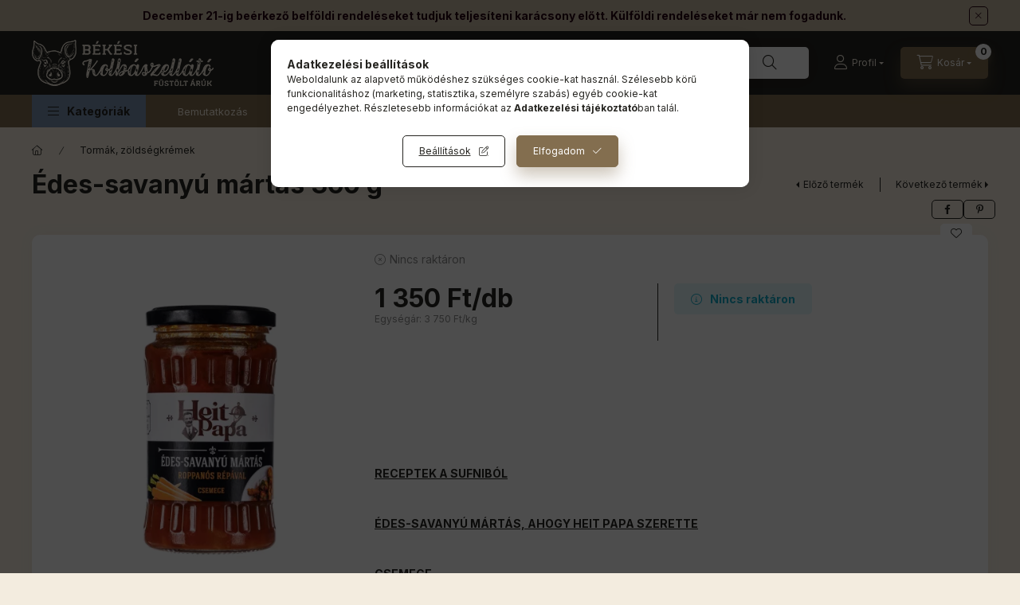

--- FILE ---
content_type: application/javascript
request_url: https://www.kolbaszellatoshop.hu/!common_packages/jquery/plugins/flickity/v3/flickity.pkgd.min.js?mod_time=1759904162
body_size: 11865
content:
/*!
 * Flickity PACKAGED v3.0.0
 * Touch, responsive, flickable carousels
 *
 * Licensed GPLv3 for open source use
 * or Flickity Commercial License for commercial use
 *
 * https://flickity.metafizzy.co
 * Copyright 2015-2022 Metafizzy
 */
!function(t,e){"object"==typeof module&&module.exports?module.exports=e(t,require("jquery")):t.jQueryBridget=e(t,t.jQuery)}(window,(function(t,e){let i=t.console,s=void 0===i?function(){}:function(t){i.error(t)};return function(i,n,o){(o=o||e||t.jQuery)&&(n.prototype.option||(n.prototype.option=function(t){t&&(this.options=Object.assign(this.options||{},t))}),o.fn[i]=function(t,...e){return"string"==typeof t?function(t,e,n){let l,r=`$().${i}("${e}")`;return t.each((function(t,h){let a=o.data(h,i);if(!a)return void s(`${i} not initialized. Cannot call method ${r}`);let c=a[e];if(!c||"_"==e.charAt(0))return void s(`${r} is not a valid method`);let d=c.apply(a,n);l=void 0===l?d:l})),void 0!==l?l:t}(this,t,e):(l=t,this.each((function(t,e){let s=o.data(e,i);s?(s.option(l),s._init()):(s=new n(e,l),o.data(e,i,s))})),this);var l})}})),function(t,e){"object"==typeof module&&module.exports?module.exports=e():t.EvEmitter=e()}("undefined"!=typeof window?window:this,(function(){function t(){}let e=t.prototype;return e.on=function(t,e){if(!t||!e)return this;let i=this._events=this._events||{},s=i[t]=i[t]||[];return s.includes(e)||s.push(e),this},e.once=function(t,e){if(!t||!e)return this;this.on(t,e);let i=this._onceEvents=this._onceEvents||{};return(i[t]=i[t]||{})[e]=!0,this},e.off=function(t,e){let i=this._events&&this._events[t];if(!i||!i.length)return this;let s=i.indexOf(e);return-1!=s&&i.splice(s,1),this},e.emitEvent=function(t,e){let i=this._events&&this._events[t];if(!i||!i.length)return this;i=i.slice(0),e=e||[];let s=this._onceEvents&&this._onceEvents[t];for(let n of i){s&&s[n]&&(this.off(t,n),delete s[n]),n.apply(this,e)}return this},e.allOff=function(){return delete this._events,delete this._onceEvents,this},t})),
/*!
 * Infinite Scroll v2.0.4
 * measure size of elements
 * MIT license
 */
function(t,e){"object"==typeof module&&module.exports?module.exports=e():t.getSize=e()}(window,(function(){function t(t){let e=parseFloat(t);return-1==t.indexOf("%")&&!isNaN(e)&&e}let e=["paddingLeft","paddingRight","paddingTop","paddingBottom","marginLeft","marginRight","marginTop","marginBottom","borderLeftWidth","borderRightWidth","borderTopWidth","borderBottomWidth"];e.length;return function(i){if("string"==typeof i&&(i=document.querySelector(i)),!(i&&"object"==typeof i&&i.nodeType))return;let s=getComputedStyle(i);if("none"==s.display)return function(){let t={width:0,height:0,innerWidth:0,innerHeight:0,outerWidth:0,outerHeight:0};return e.forEach((e=>{t[e]=0})),t}();let n={};n.width=i.offsetWidth,n.height=i.offsetHeight;let o=n.isBorderBox="border-box"==s.boxSizing;e.forEach((t=>{let e=s[t],i=parseFloat(e);n[t]=isNaN(i)?0:i}));let l=n.paddingLeft+n.paddingRight,r=n.paddingTop+n.paddingBottom,h=n.marginLeft+n.marginRight,a=n.marginTop+n.marginBottom,c=n.borderLeftWidth+n.borderRightWidth,d=n.borderTopWidth+n.borderBottomWidth,u=t(s.width);!1!==u&&(n.width=u+(o?0:l+c));let p=t(s.height);return!1!==p&&(n.height=p+(o?0:r+d)),n.innerWidth=n.width-(l+c),n.innerHeight=n.height-(r+d),n.outerWidth=n.width+h,n.outerHeight=n.height+a,n}})),function(t,e){"object"==typeof module&&module.exports?module.exports=e(t):t.fizzyUIUtils=e(t)}(this,(function(t){let e={extend:function(t,e){return Object.assign(t,e)},modulo:function(t,e){return(t%e+e)%e},makeArray:function(t){if(Array.isArray(t))return t;if(null==t)return[];return"object"==typeof t&&"number"==typeof t.length?[...t]:[t]},removeFrom:function(t,e){let i=t.indexOf(e);-1!=i&&t.splice(i,1)},getParent:function(t,e){for(;t.parentNode&&t!=document.body;)if((t=t.parentNode).matches(e))return t},getQueryElement:function(t){return"string"==typeof t?document.querySelector(t):t},handleEvent:function(t){let e="on"+t.type;this[e]&&this[e](t)},filterFindElements:function(t,i){return(t=e.makeArray(t)).filter((t=>t instanceof HTMLElement)).reduce(((t,e)=>{if(!i)return t.push(e),t;e.matches(i)&&t.push(e);let s=e.querySelectorAll(i);return t=t.concat(...s)}),[])},debounceMethod:function(t,e,i){i=i||100;let s=t.prototype[e],n=e+"Timeout";t.prototype[e]=function(){clearTimeout(this[n]);let t=arguments;this[n]=setTimeout((()=>{s.apply(this,t),delete this[n]}),i)}},docReady:function(t){let e=document.readyState;"complete"==e||"interactive"==e?setTimeout(t):document.addEventListener("DOMContentLoaded",t)},toDashed:function(t){return t.replace(/(.)([A-Z])/g,(function(t,e,i){return e+"-"+i})).toLowerCase()}},i=t.console;return e.htmlInit=function(s,n){e.docReady((function(){let o="data-"+e.toDashed(n),l=document.querySelectorAll(`[${o}]`),r=t.jQuery;[...l].forEach((t=>{let e,l=t.getAttribute(o);try{e=l&&JSON.parse(l)}catch(e){return void(i&&i.error(`Error parsing ${o} on ${t.className}: ${e}`))}let h=new s(t,e);r&&r.data(t,n,h)}))}))},e})),
/*!
 * Unidragger v3.0.0
 * Draggable base class
 * MIT license
 */
function(t,e){"object"==typeof module&&module.exports?module.exports=e(t,require("ev-emitter")):t.Unidragger=e(t,t.EvEmitter)}("undefined"!=typeof window?window:this,(function(t,e){function i(){}let s,n,o=i.prototype=Object.create(e.prototype);o.handleEvent=function(t){let e="on"+t.type;this[e]&&this[e](t)},"ontouchstart"in t?(s="touchstart",n=["touchmove","touchend","touchcancel"]):t.PointerEvent?(s="pointerdown",n=["pointermove","pointerup","pointercancel"]):(s="mousedown",n=["mousemove","mouseup"]),o.touchActionValue="none",o.bindHandles=function(){this._bindHandles("addEventListener",this.touchActionValue)},o.unbindHandles=function(){this._bindHandles("removeEventListener","")},o._bindHandles=function(e,i){this.handles.forEach((n=>{n[e](s,this),n[e]("click",this),t.PointerEvent&&(n.style.touchAction=i)}))},o.bindActivePointerEvents=function(){n.forEach((e=>{t.addEventListener(e,this)}))},o.unbindActivePointerEvents=function(){n.forEach((e=>{t.removeEventListener(e,this)}))},o.withPointer=function(t,e){e.pointerId==this.pointerIdentifier&&this[t](e,e)},o.withTouch=function(t,e){let i;for(let t of e.changedTouches)t.identifier==this.pointerIdentifier&&(i=t);i&&this[t](e,i)},o.onmousedown=function(t){this.pointerDown(t,t)},o.ontouchstart=function(t){this.pointerDown(t,t.changedTouches[0])},o.onpointerdown=function(t){this.pointerDown(t,t)};const l=["TEXTAREA","INPUT","SELECT","OPTION"],r=["radio","checkbox","button","submit","image","file"];return o.pointerDown=function(t,e){let i=l.includes(t.target.nodeName),s=r.includes(t.target.type),n=!i||s;!this.isPointerDown&&!t.button&&n&&(this.isPointerDown=!0,this.pointerIdentifier=void 0!==e.pointerId?e.pointerId:e.identifier,this.pointerDownPointer={pageX:e.pageX,pageY:e.pageY},this.bindActivePointerEvents(),this.emitEvent("pointerDown",[t,e]))},o.onmousemove=function(t){this.pointerMove(t,t)},o.onpointermove=function(t){this.withPointer("pointerMove",t)},o.ontouchmove=function(t){this.withTouch("pointerMove",t)},o.pointerMove=function(t,e){let i={x:e.pageX-this.pointerDownPointer.pageX,y:e.pageY-this.pointerDownPointer.pageY};this.emitEvent("pointerMove",[t,e,i]),!this.isDragging&&this.hasDragStarted(i)&&this.dragStart(t,e),this.isDragging&&this.dragMove(t,e,i)},o.hasDragStarted=function(t){return Math.abs(t.x)>3||Math.abs(t.y)>3},o.dragStart=function(t,e){this.isDragging=!0,this.isPreventingClicks=!0,this.emitEvent("dragStart",[t,e])},o.dragMove=function(t,e,i){this.emitEvent("dragMove",[t,e,i])},o.onmouseup=function(t){this.pointerUp(t,t)},o.onpointerup=function(t){this.withPointer("pointerUp",t)},o.ontouchend=function(t){this.withTouch("pointerUp",t)},o.pointerUp=function(t,e){this.pointerDone(),this.emitEvent("pointerUp",[t,e]),this.isDragging?this.dragEnd(t,e):this.staticClick(t,e)},o.dragEnd=function(t,e){this.isDragging=!1,setTimeout((()=>delete this.isPreventingClicks)),this.emitEvent("dragEnd",[t,e])},o.pointerDone=function(){this.isPointerDown=!1,delete this.pointerIdentifier,this.unbindActivePointerEvents(),this.emitEvent("pointerDone")},o.onpointercancel=function(t){this.withPointer("pointerCancel",t)},o.ontouchcancel=function(t){this.withTouch("pointerCancel",t)},o.pointerCancel=function(t,e){this.pointerDone(),this.emitEvent("pointerCancel",[t,e])},o.onclick=function(t){this.isPreventingClicks&&t.preventDefault()},o.staticClick=function(t,e){let i="mouseup"==t.type;i&&this.isIgnoringMouseUp||(this.emitEvent("staticClick",[t,e]),i&&(this.isIgnoringMouseUp=!0,setTimeout((()=>{delete this.isIgnoringMouseUp}),400)))},i})),
/*!
 * imagesLoaded v5.0.0
 * JavaScript is all like "You images are done yet or what?"
 * MIT License
 */
function(t,e){"object"==typeof module&&module.exports?module.exports=e(t,require("ev-emitter")):t.imagesLoaded=e(t,t.EvEmitter)}("undefined"!=typeof window?window:this,(function(t,e){let i=t.jQuery,s=t.console;function n(t,e,o){if(!(this instanceof n))return new n(t,e,o);let l=t;var r;("string"==typeof t&&(l=document.querySelectorAll(t)),l)?(this.elements=(r=l,Array.isArray(r)?r:"object"==typeof r&&"number"==typeof r.length?[...r]:[r]),this.options={},"function"==typeof e?o=e:Object.assign(this.options,e),o&&this.on("always",o),this.getImages(),i&&(this.jqDeferred=new i.Deferred),setTimeout(this.check.bind(this))):s.error(`Bad element for imagesLoaded ${l||t}`)}n.prototype=Object.create(e.prototype),n.prototype.getImages=function(){this.images=[],this.elements.forEach(this.addElementImages,this)};const o=[1,9,11];n.prototype.addElementImages=function(t){"IMG"===t.nodeName&&this.addImage(t),!0===this.options.background&&this.addElementBackgroundImages(t);let{nodeType:e}=t;if(!e||!o.includes(e))return;let i=t.querySelectorAll("img");for(let t of i)this.addImage(t);if("string"==typeof this.options.background){let e=t.querySelectorAll(this.options.background);for(let t of e)this.addElementBackgroundImages(t)}};const l=/url\((['"])?(.*?)\1\)/gi;function r(t){this.img=t}function h(t,e){this.url=t,this.element=e,this.img=new Image}return n.prototype.addElementBackgroundImages=function(t){let e=getComputedStyle(t);if(!e)return;let i=l.exec(e.backgroundImage);for(;null!==i;){let s=i&&i[2];s&&this.addBackground(s,t),i=l.exec(e.backgroundImage)}},n.prototype.addImage=function(t){let e=new r(t);this.images.push(e)},n.prototype.addBackground=function(t,e){let i=new h(t,e);this.images.push(i)},n.prototype.check=function(){if(this.progressedCount=0,this.hasAnyBroken=!1,!this.images.length)return void this.complete();let t=(t,e,i)=>{setTimeout((()=>{this.progress(t,e,i)}))};this.images.forEach((function(e){e.once("progress",t),e.check()}))},n.prototype.progress=function(t,e,i){this.progressedCount++,this.hasAnyBroken=this.hasAnyBroken||!t.isLoaded,this.emitEvent("progress",[this,t,e]),this.jqDeferred&&this.jqDeferred.notify&&this.jqDeferred.notify(this,t),this.progressedCount===this.images.length&&this.complete(),this.options.debug&&s&&s.log(`progress: ${i}`,t,e)},n.prototype.complete=function(){let t=this.hasAnyBroken?"fail":"done";if(this.isComplete=!0,this.emitEvent(t,[this]),this.emitEvent("always",[this]),this.jqDeferred){let t=this.hasAnyBroken?"reject":"resolve";this.jqDeferred[t](this)}},r.prototype=Object.create(e.prototype),r.prototype.check=function(){this.getIsImageComplete()?this.confirm(0!==this.img.naturalWidth,"naturalWidth"):(this.proxyImage=new Image,this.img.crossOrigin&&(this.proxyImage.crossOrigin=this.img.crossOrigin),this.proxyImage.addEventListener("load",this),this.proxyImage.addEventListener("error",this),this.img.addEventListener("load",this),this.img.addEventListener("error",this),this.proxyImage.src=this.img.currentSrc||this.img.src)},r.prototype.getIsImageComplete=function(){return this.img.complete&&this.img.naturalWidth},r.prototype.confirm=function(t,e){this.isLoaded=t;let{parentNode:i}=this.img,s="PICTURE"===i.nodeName?i:this.img;this.emitEvent("progress",[this,s,e])},r.prototype.handleEvent=function(t){let e="on"+t.type;this[e]&&this[e](t)},r.prototype.onload=function(){this.confirm(!0,"onload"),this.unbindEvents()},r.prototype.onerror=function(){this.confirm(!1,"onerror"),this.unbindEvents()},r.prototype.unbindEvents=function(){this.proxyImage.removeEventListener("load",this),this.proxyImage.removeEventListener("error",this),this.img.removeEventListener("load",this),this.img.removeEventListener("error",this)},h.prototype=Object.create(r.prototype),h.prototype.check=function(){this.img.addEventListener("load",this),this.img.addEventListener("error",this),this.img.src=this.url,this.getIsImageComplete()&&(this.confirm(0!==this.img.naturalWidth,"naturalWidth"),this.unbindEvents())},h.prototype.unbindEvents=function(){this.img.removeEventListener("load",this),this.img.removeEventListener("error",this)},h.prototype.confirm=function(t,e){this.isLoaded=t,this.emitEvent("progress",[this,this.element,e])},n.makeJQueryPlugin=function(e){(e=e||t.jQuery)&&(i=e,i.fn.imagesLoaded=function(t,e){return new n(this,t,e).jqDeferred.promise(i(this))})},n.makeJQueryPlugin(),n})),function(t,e){"object"==typeof module&&module.exports?module.exports=e(require("get-size")):(t.Flickity=t.Flickity||{},t.Flickity.Cell=e(t.getSize))}("undefined"!=typeof window?window:this,(function(t){const e="flickity-cell";function i(t){this.element=t,this.element.classList.add(e),this.x=0,this.unselect()}let s=i.prototype;return s.destroy=function(){this.unselect(),this.element.classList.remove(e),this.element.style.transform=""},s.getSize=function(){this.size=t(this.element)},s.select=function(){this.element.classList.add("is-selected")},s.unselect=function(){this.element.classList.remove("is-selected")},s.remove=function(){this.element.remove()},i})),function(t,e){"object"==typeof module&&module.exports?module.exports=e():(t.Flickity=t.Flickity||{},t.Flickity.Slide=e())}("undefined"!=typeof window?window:this,(function(){function t(t,e,i){this.beginMargin=t,this.endMargin=e,this.cellAlign=i,this.cells=[],this.outerWidth=0,this.height=0}let e=t.prototype;return e.addCell=function(t){this.cells.push(t),this.outerWidth+=t.size.outerWidth,this.height=Math.max(t.size.outerHeight,this.height),1===this.cells.length&&(this.x=t.x,this.firstMargin=t.size[this.beginMargin])},e.updateTarget=function(){let t=this.getLastCell(),e=t?t.size[this.endMargin]:0,i=this.outerWidth-(this.firstMargin+e);this.target=this.x+this.firstMargin+i*this.cellAlign},e.getLastCell=function(){return this.cells[this.cells.length-1]},e.select=function(){this.cells.forEach((t=>t.select()))},e.unselect=function(){this.cells.forEach((t=>t.unselect()))},e.getCellElements=function(){return this.cells.map((t=>t.element))},t})),function(t,e){"object"==typeof module&&module.exports?module.exports=e(require("fizzy-ui-utils")):(t.Flickity=t.Flickity||{},t.Flickity.animatePrototype=e(t.fizzyUIUtils))}("undefined"!=typeof window?window:this,(function(t){let e={startAnimation:function(){this.isAnimating||(this.isAnimating=!0,this.restingFrames=0,this.animate())},animate:function(){this.applyDragForce(),this.applySelectedAttraction();let t=this.x;this.integratePhysics(),this.positionSlider(),this.settle(t),this.isAnimating&&requestAnimationFrame((()=>this.animate()))},positionSlider:function(){let e=this.x;this.isWrapping&&(e=t.modulo(e,this.slideableWidth)-this.slideableWidth,this.shiftWrapCells(e)),this.setTranslateX(e,this.isAnimating),this.dispatchScrollEvent()},setTranslateX:function(t,e){t+=this.cursorPosition,this.options.rightToLeft&&(t=-t);let i=this.getPositionValue(t);this.slider.style.transform=e?`translate3d(${i},0,0)`:`translateX(${i})`},dispatchScrollEvent:function(){let t=this.slides[0];if(!t)return;let e=-this.x-t.target,i=e/this.slidesWidth;this.dispatchEvent("scroll",null,[i,e])},positionSliderAtSelected:function(){this.cells.length&&(this.x=-this.selectedSlide.target,this.velocity=0,this.positionSlider())},getPositionValue:function(t){return this.options.percentPosition?.01*Math.round(t/this.size.innerWidth*1e4)+"%":Math.round(t)+"px"},settle:function(t){!this.isPointerDown&&Math.round(100*this.x)===Math.round(100*t)&&this.restingFrames++,this.restingFrames>2&&(this.isAnimating=!1,delete this.isFreeScrolling,this.positionSlider(),this.dispatchEvent("settle",null,[this.selectedIndex]))},shiftWrapCells:function(t){let e=this.cursorPosition+t;this._shiftCells(this.beforeShiftCells,e,-1);let i=this.size.innerWidth-(t+this.slideableWidth+this.cursorPosition);this._shiftCells(this.afterShiftCells,i,1)},_shiftCells:function(t,e,i){t.forEach((t=>{let s=e>0?i:0;this._wrapShiftCell(t,s),e-=t.size.outerWidth}))},_unshiftCells:function(t){t&&t.length&&t.forEach((t=>this._wrapShiftCell(t,0)))},_wrapShiftCell:function(t,e){this._renderCellPosition(t,t.x+this.slideableWidth*e)},integratePhysics:function(){this.x+=this.velocity,this.velocity*=this.getFrictionFactor()},applyForce:function(t){this.velocity+=t},getFrictionFactor:function(){return 1-this.options[this.isFreeScrolling?"freeScrollFriction":"friction"]},getRestingPosition:function(){return this.x+this.velocity/(1-this.getFrictionFactor())},applyDragForce:function(){if(!this.isDraggable||!this.isPointerDown)return;let t=this.dragX-this.x-this.velocity;this.applyForce(t)},applySelectedAttraction:function(){if(this.isDraggable&&this.isPointerDown||this.isFreeScrolling||!this.slides.length)return;let t=(-1*this.selectedSlide.target-this.x)*this.options.selectedAttraction;this.applyForce(t)}};return e})),function(t,e){if("object"==typeof module&&module.exports)module.exports=e(t,require("ev-emitter"),require("get-size"),require("fizzy-ui-utils"),require("./cell"),require("./slide"),require("./animate"));else{let i=t.Flickity;t.Flickity=e(t,t.EvEmitter,t.getSize,t.fizzyUIUtils,i.Cell,i.Slide,i.animatePrototype)}}("undefined"!=typeof window?window:this,(function(t,e,i,s,n,o,l){const{getComputedStyle:r,console:h}=t;let{jQuery:a}=t,c=0,d={};function u(t,e){let i=s.getQueryElement(t);if(i){if(this.element=i,this.element.flickityGUID){let t=d[this.element.flickityGUID];return t&&t.option(e),t}a&&(this.$element=a(this.element)),this.options={...this.constructor.defaults},this.option(e),this._create()}else h&&h.error(`Bad element for Flickity: ${i||t}`)}u.defaults={accessibility:!0,cellAlign:"center",freeScrollFriction:.075,friction:.28,namespaceJQueryEvents:!0,percentPosition:!0,resize:!0,selectedAttraction:.025,setGallerySize:!0},u.create={};let p=u.prototype;Object.assign(p,e.prototype),p._create=function(){let{resize:e,watchCSS:i,rightToLeft:s}=this.options,n=this.guid=++c;this.element.flickityGUID=n,d[n]=this,this.selectedIndex=0,this.restingFrames=0,this.x=0,this.velocity=0,this.beginMargin=s?"marginRight":"marginLeft",this.endMargin=s?"marginLeft":"marginRight",this.viewport=document.createElement("div"),this.viewport.className="flickity-viewport",this._createSlider(),this.focusableElems=[this.element],(e||i)&&t.addEventListener("resize",this);for(let t in this.options.on){let e=this.options.on[t];this.on(t,e)}for(let t in u.create)u.create[t].call(this);i?this.watchCSS():this.activate()},p.option=function(t){Object.assign(this.options,t)},p.activate=function(){if(this.isActive)return;this.isActive=!0,this.element.classList.add("flickity-enabled"),this.options.rightToLeft&&this.element.classList.add("flickity-rtl"),this.getSize();let t=this._filterFindCellElements(this.element.children);this.slider.append(...t),this.viewport.append(this.slider),this.element.append(this.viewport),this.reloadCells(),this.options.accessibility&&(this.element.tabIndex=0,this.element.addEventListener("keydown",this)),this.emitEvent("activate"),this.selectInitialIndex(),this.isInitActivated=!0,this.dispatchEvent("ready")},p._createSlider=function(){let t=document.createElement("div");t.className="flickity-slider",this.slider=t},p._filterFindCellElements=function(t){return s.filterFindElements(t,this.options.cellSelector)},p.reloadCells=function(){this.cells=this._makeCells(this.slider.children),this.positionCells(),this._updateWrapShiftCells(),this.setGallerySize()},p._makeCells=function(t){return this._filterFindCellElements(t).map((t=>new n(t)))},p.getLastCell=function(){return this.cells[this.cells.length-1]},p.getLastSlide=function(){return this.slides[this.slides.length-1]},p.positionCells=function(){this._sizeCells(this.cells),this._positionCells(0)},p._positionCells=function(t){t=t||0,this.maxCellHeight=t&&this.maxCellHeight||0;let e=0;if(t>0){let i=this.cells[t-1];e=i.x+i.size.outerWidth}this.cells.slice(t).forEach((t=>{t.x=e,this._renderCellPosition(t,e),e+=t.size.outerWidth,this.maxCellHeight=Math.max(t.size.outerHeight,this.maxCellHeight)})),this.slideableWidth=e,this.updateSlides(),this._containSlides(),this.slidesWidth=this.cells.length?this.getLastSlide().target-this.slides[0].target:0},p._renderCellPosition=function(t,e){let i=e*(this.options.rightToLeft?-1:1);this.options.percentPosition&&(i*=this.size.innerWidth/t.size.width);let s=this.getPositionValue(i);t.element.style.transform=`translateX( ${s} )`},p._sizeCells=function(t){t.forEach((t=>t.getSize()))},p.updateSlides=function(){if(this.slides=[],!this.cells.length)return;let{beginMargin:t,endMargin:e}=this,i=new o(t,e,this.cellAlign);this.slides.push(i);let s=this._getCanCellFit();this.cells.forEach(((n,l)=>{if(!i.cells.length)return void i.addCell(n);let r=i.outerWidth-i.firstMargin+(n.size.outerWidth-n.size[e]);s(l,r)||(i.updateTarget(),i=new o(t,e,this.cellAlign),this.slides.push(i)),i.addCell(n)})),i.updateTarget(),this.updateSelectedSlide()},p._getCanCellFit=function(){let{groupCells:t}=this.options;if(!t)return()=>!1;if("number"==typeof t){let e=parseInt(t,10);return t=>t%e!=0}let e=1,i="string"==typeof t&&t.match(/^(\d+)%$/);i&&(e=parseInt(i[1],10)/100);let s=(this.size.innerWidth+1)*e;return(t,e)=>e<=s},p._init=p.reposition=function(){this.positionCells(),this.positionSliderAtSelected()},p.getSize=function(){this.size=i(this.element),this.setCellAlign(),this.cursorPosition=this.size.innerWidth*this.cellAlign};let f={left:0,center:.5,right:1};p.setCellAlign=function(){let{cellAlign:t,rightToLeft:e}=this.options,i=f[t];this.cellAlign=void 0!==i?i:t,e&&(this.cellAlign=1-this.cellAlign)},p.setGallerySize=function(){if(!this.options.setGallerySize)return;let t=this.options.adaptiveHeight&&this.selectedSlide?this.selectedSlide.height:this.maxCellHeight;this.viewport.style.height=`${t}px`},p._updateWrapShiftCells=function(){if(this.isWrapping=this.getIsWrapping(),!this.isWrapping)return;this._unshiftCells(this.beforeShiftCells),this._unshiftCells(this.afterShiftCells);let t=this.cursorPosition,e=this.cells.length-1;this.beforeShiftCells=this._getGapCells(t,e,-1);let i=this.size.innerWidth-this.cursorPosition;this.afterShiftCells=this._getGapCells(i,0,1)},p.getIsWrapping=function(){let{wrapAround:t}=this.options;if(!t||this.slides.length<2)return!1;if("fill"!==t)return!0;let e=this.slideableWidth-this.size.innerWidth;if(e>this.size.innerWidth)return!0;for(let t of this.cells)if(t.size.outerWidth>e)return!1;return!0},p._getGapCells=function(t,e,i){let s=[];for(;t>0;){let n=this.cells[e];if(!n)break;s.push(n),e+=i,t-=n.size.outerWidth}return s},p._containSlides=function(){if(!(this.options.contain&&!this.isWrapping&&this.cells.length))return;let t=this.slideableWidth-this.getLastCell().size[this.endMargin];if(t<this.size.innerWidth)this.slides.forEach((e=>{e.target=t*this.cellAlign}));else{let e=this.cursorPosition+this.cells[0].size[this.beginMargin],i=t-this.size.innerWidth*(1-this.cellAlign);this.slides.forEach((t=>{t.target=Math.max(t.target,e),t.target=Math.min(t.target,i)}))}},p.dispatchEvent=function(t,e,i){let s=e?[e].concat(i):i;if(this.emitEvent(t,s),a&&this.$element){let s=t+=this.options.namespaceJQueryEvents?".flickity":"";if(e){let i=new a.Event(e);i.type=t,s=i}this.$element.trigger(s,i)}};const g=["dragStart","dragMove","dragEnd","pointerDown","pointerMove","pointerEnd","staticClick"];let m=p.emitEvent;p.emitEvent=function(t,e){if("staticClick"===t){let t=this.getParentCell(e[0].target),i=t&&t.element,s=t&&this.cells.indexOf(t);e=e.concat(i,s)}if(m.call(this,t,e),!g.includes(t)||!a||!this.$element)return;t+=this.options.namespaceJQueryEvents?".flickity":"";let i=e.shift(0),s=new a.Event(i);s.type=t,this.$element.trigger(s,e)},p.select=function(t,e,i){if(!this.isActive)return;if(t=parseInt(t,10),this._wrapSelect(t),(this.isWrapping||e)&&(t=s.modulo(t,this.slides.length)),!this.slides[t])return;let n=this.selectedIndex;this.selectedIndex=t,this.updateSelectedSlide(),i?this.positionSliderAtSelected():this.startAnimation(),this.options.adaptiveHeight&&this.setGallerySize(),this.dispatchEvent("select",null,[t]),t!==n&&this.dispatchEvent("change",null,[t])},p._wrapSelect=function(t){if(!this.isWrapping)return;const{selectedIndex:e,slideableWidth:i,slides:{length:n}}=this;if(!this.isDragSelect){let i=s.modulo(t,n),o=Math.abs(i-e),l=Math.abs(i+n-e),r=Math.abs(i-n-e);l<o?t+=n:r<o&&(t-=n)}t<0?this.x-=i:t>=n&&(this.x+=i)},p.previous=function(t,e){this.select(this.selectedIndex-1,t,e)},p.next=function(t,e){this.select(this.selectedIndex+1,t,e)},p.updateSelectedSlide=function(){let t=this.slides[this.selectedIndex];t&&(this.unselectSelectedSlide(),this.selectedSlide=t,t.select(),this.selectedCells=t.cells,this.selectedElements=t.getCellElements(),this.selectedCell=t.cells[0],this.selectedElement=this.selectedElements[0])},p.unselectSelectedSlide=function(){this.selectedSlide&&this.selectedSlide.unselect()},p.selectInitialIndex=function(){let t=this.options.initialIndex;if(this.isInitActivated)return void this.select(this.selectedIndex,!1,!0);if(t&&"string"==typeof t){if(this.queryCell(t))return void this.selectCell(t,!1,!0)}let e=0;t&&this.slides[t]&&(e=t),this.select(e,!1,!0)},p.selectCell=function(t,e,i){let s=this.queryCell(t);if(!s)return;let n=this.getCellSlideIndex(s);this.select(n,e,i)},p.getCellSlideIndex=function(t){let e=this.slides.find((e=>e.cells.includes(t)));return this.slides.indexOf(e)},p.getCell=function(t){for(let e of this.cells)if(e.element===t)return e},p.getCells=function(t){return(t=s.makeArray(t)).map((t=>this.getCell(t))).filter(Boolean)},p.getCellElements=function(){return this.cells.map((t=>t.element))},p.getParentCell=function(t){let e=this.getCell(t);if(e)return e;let i=t.closest(".flickity-slider > *");return this.getCell(i)},p.getAdjacentCellElements=function(t,e){if(!t)return this.selectedSlide.getCellElements();e=void 0===e?this.selectedIndex:e;let i=this.slides.length;if(1+2*t>=i)return this.getCellElements();let n=[];for(let o=e-t;o<=e+t;o++){let t=this.isWrapping?s.modulo(o,i):o,e=this.slides[t];e&&(n=n.concat(e.getCellElements()))}return n},p.queryCell=function(t){if("number"==typeof t)return this.cells[t];return"string"==typeof t&&!t.match(/^[#.]?[\d/]/)&&(t=this.element.querySelector(t)),this.getCell(t)},p.uiChange=function(){this.emitEvent("uiChange")},p.onresize=function(){this.watchCSS(),this.resize()},s.debounceMethod(u,"onresize",150),p.resize=function(){if(!this.isActive||this.isAnimating||this.isDragging)return;this.getSize(),this.isWrapping&&(this.x=s.modulo(this.x,this.slideableWidth)),this.positionCells(),this._updateWrapShiftCells(),this.setGallerySize(),this.emitEvent("resize");let t=this.selectedElements&&this.selectedElements[0];this.selectCell(t,!1,!0)},p.watchCSS=function(){if(!this.options.watchCSS)return;r(this.element,":after").content.includes("flickity")?this.activate():this.deactivate()},p.onkeydown=function(t){let{activeElement:e}=document,i=u.keyboardHandlers[t.key];this.options.accessibility&&e&&i&&this.focusableElems.some((t=>e===t))&&i.call(this)},u.keyboardHandlers={ArrowLeft:function(){this.uiChange(),this[this.options.rightToLeft?"next":"previous"]()},ArrowRight:function(){this.uiChange(),this[this.options.rightToLeft?"previous":"next"]()}},p.focus=function(){this.element.focus({preventScroll:!0})},p.deactivate=function(){this.isActive&&(this.element.classList.remove("flickity-enabled"),this.element.classList.remove("flickity-rtl"),this.unselectSelectedSlide(),this.cells.forEach((t=>t.destroy())),this.viewport.remove(),this.element.append(...this.slider.children),this.options.accessibility&&(this.element.removeAttribute("tabIndex"),this.element.removeEventListener("keydown",this)),this.isActive=!1,this.emitEvent("deactivate"))},p.destroy=function(){this.deactivate(),t.removeEventListener("resize",this),this.allOff(),this.emitEvent("destroy"),a&&this.$element&&a.removeData(this.element,"flickity"),delete this.element.flickityGUID,delete d[this.guid]},Object.assign(p,l),u.data=function(t){if(t=s.getQueryElement(t))return d[t.flickityGUID]},s.htmlInit(u,"flickity");let{jQueryBridget:y}=t;return a&&y&&y("flickity",u,a),u.setJQuery=function(t){a=t},u.Cell=n,u.Slide=o,u})),function(t,e){"object"==typeof module&&module.exports?module.exports=e(t,require("./core"),require("unidragger"),require("fizzy-ui-utils")):t.Flickity=e(t,t.Flickity,t.Unidragger,t.fizzyUIUtils)}("undefined"!=typeof window?window:this,(function(t,e,i,s){Object.assign(e.defaults,{draggable:">1",dragThreshold:3});let n=e.prototype;function o(){return{x:t.pageXOffset,y:t.pageYOffset}}return Object.assign(n,i.prototype),n.touchActionValue="",e.create.drag=function(){this.on("activate",this.onActivateDrag),this.on("uiChange",this._uiChangeDrag),this.on("deactivate",this.onDeactivateDrag),this.on("cellChange",this.updateDraggable),this.on("pointerDown",this.handlePointerDown),this.on("pointerUp",this.handlePointerUp),this.on("pointerDown",this.handlePointerDone),this.on("dragStart",this.handleDragStart),this.on("dragMove",this.handleDragMove),this.on("dragEnd",this.handleDragEnd),this.on("staticClick",this.handleStaticClick)},n.onActivateDrag=function(){this.handles=[this.viewport],this.bindHandles(),this.updateDraggable()},n.onDeactivateDrag=function(){this.unbindHandles(),this.element.classList.remove("is-draggable")},n.updateDraggable=function(){">1"===this.options.draggable?this.isDraggable=this.slides.length>1:this.isDraggable=this.options.draggable,this.element.classList.toggle("is-draggable",this.isDraggable)},n._uiChangeDrag=function(){delete this.isFreeScrolling},n.handlePointerDown=function(e){if(!this.isDraggable)return void this.bindActivePointerEvents(e);let i="touchstart"===e.type,s="touch"===e.pointerType,n=e.target.matches("input, textarea, select");i||s||n||e.preventDefault(),n||this.focus(),document.activeElement!==this.element&&document.activeElement.blur(),this.dragX=this.x,this.viewport.classList.add("is-pointer-down"),this.pointerDownScroll=o(),t.addEventListener("scroll",this),this.bindActivePointerEvents(e)},n.hasDragStarted=function(t){return Math.abs(t.x)>this.options.dragThreshold},n.handlePointerUp=function(){delete this.isTouchScrolling,this.viewport.classList.remove("is-pointer-down")},n.handlePointerDone=function(){t.removeEventListener("scroll",this),delete this.pointerDownScroll},n.handleDragStart=function(){this.isDraggable&&(this.dragStartPosition=this.x,this.startAnimation(),t.removeEventListener("scroll",this))},n.handleDragMove=function(t,e,i){if(!this.isDraggable)return;t.preventDefault(),this.previousDragX=this.dragX;let s=this.options.rightToLeft?-1:1;this.isWrapping&&(i.x%=this.slideableWidth);let n=this.dragStartPosition+i.x*s;if(!this.isWrapping){let t=Math.max(-this.slides[0].target,this.dragStartPosition);n=n>t?.5*(n+t):n;let e=Math.min(-this.getLastSlide().target,this.dragStartPosition);n=n<e?.5*(n+e):n}this.dragX=n,this.dragMoveTime=new Date},n.handleDragEnd=function(){if(!this.isDraggable)return;let{freeScroll:t}=this.options;t&&(this.isFreeScrolling=!0);let e=this.dragEndRestingSelect();if(t&&!this.isWrapping){let t=this.getRestingPosition();this.isFreeScrolling=-t>this.slides[0].target&&-t<this.getLastSlide().target}else t||e!==this.selectedIndex||(e+=this.dragEndBoostSelect());delete this.previousDragX,this.isDragSelect=this.isWrapping,this.select(e),delete this.isDragSelect},n.dragEndRestingSelect=function(){let t=this.getRestingPosition(),e=Math.abs(this.getSlideDistance(-t,this.selectedIndex)),i=this._getClosestResting(t,e,1),s=this._getClosestResting(t,e,-1);return i.distance<s.distance?i.index:s.index},n._getClosestResting=function(t,e,i){let s=this.selectedIndex,n=1/0,o=this.options.contain&&!this.isWrapping?(t,e)=>t<=e:(t,e)=>t<e;for(;o(e,n)&&(s+=i,n=e,null!==(e=this.getSlideDistance(-t,s)));)e=Math.abs(e);return{distance:n,index:s-i}},n.getSlideDistance=function(t,e){let i=this.slides.length,n=this.options.wrapAround&&i>1,o=n?s.modulo(e,i):e,l=this.slides[o];if(!l)return null;let r=n?this.slideableWidth*Math.floor(e/i):0;return t-(l.target+r)},n.dragEndBoostSelect=function(){if(void 0===this.previousDragX||!this.dragMoveTime||new Date-this.dragMoveTime>100)return 0;let t=this.getSlideDistance(-this.dragX,this.selectedIndex),e=this.previousDragX-this.dragX;return t>0&&e>0?1:t<0&&e<0?-1:0},n.onscroll=function(){let t=o(),e=this.pointerDownScroll.x-t.x,i=this.pointerDownScroll.y-t.y;(Math.abs(e)>3||Math.abs(i)>3)&&this.pointerDone()},e})),function(t,e){"object"==typeof module&&module.exports?module.exports=e(require("./core")):e(t.Flickity)}("undefined"!=typeof window?window:this,(function(t){const e="http://www.w3.org/2000/svg";function i(t,e,i){this.increment=t,this.direction=e,this.isPrevious="previous"===t,this.isLeft="left"===e,this._create(i)}i.prototype._create=function(t){let e=this.element=document.createElement("button");e.className=`flickity-button flickity-prev-next-button ${this.increment}`;let i=this.isPrevious?"Previous":"Next";e.setAttribute("type","button"),e.setAttribute("aria-label",i),this.disable();let s=this.createSVG(i,t);e.append(s)},i.prototype.createSVG=function(t,i){let s=document.createElementNS(e,"svg");s.setAttribute("class","flickity-button-icon"),s.setAttribute("viewBox","0 0 100 100");let n=document.createElementNS(e,"title");n.append(t);let o=document.createElementNS(e,"path"),l=function(t){if("string"==typeof t)return t;let{x0:e,x1:i,x2:s,x3:n,y1:o,y2:l}=t;return`M ${e}, 50\n    L ${i}, ${o+50}\n    L ${s}, ${l+50}\n    L ${n}, 50\n    L ${s}, ${50-l}\n    L ${i}, ${50-o}\n    Z`}(i);return o.setAttribute("d",l),o.setAttribute("class","arrow"),this.isLeft||o.setAttribute("transform","translate(100, 100) rotate(180)"),s.append(n,o),s},i.prototype.enable=function(){this.element.removeAttribute("disabled")},i.prototype.disable=function(){this.element.setAttribute("disabled",!0)},Object.assign(t.defaults,{prevNextButtons:!0,arrowShape:{x0:10,x1:60,y1:50,x2:70,y2:40,x3:30}}),t.create.prevNextButtons=function(){if(!this.options.prevNextButtons)return;let{rightToLeft:t,arrowShape:e}=this.options,s=t?"right":"left",n=t?"left":"right";this.prevButton=new i("previous",s,e),this.nextButton=new i("next",n,e),this.focusableElems.push(this.prevButton.element),this.focusableElems.push(this.nextButton.element),this.handlePrevButtonClick=()=>{this.uiChange(),this.previous()},this.handleNextButtonClick=()=>{this.uiChange(),this.next()},this.on("activate",this.activatePrevNextButtons),this.on("select",this.updatePrevNextButtons)};let s=t.prototype;return s.updatePrevNextButtons=function(){let t=this.slides.length?this.slides.length-1:0;this.updatePrevNextButton(this.prevButton,0),this.updatePrevNextButton(this.nextButton,t)},s.updatePrevNextButton=function(t,e){if(this.isWrapping&&this.slides.length>1)return void t.enable();let i=this.selectedIndex!==e;t[i?"enable":"disable"](),!i&&document.activeElement===t.element&&this.focus()},s.activatePrevNextButtons=function(){this.prevButton.element.addEventListener("click",this.handlePrevButtonClick),this.nextButton.element.addEventListener("click",this.handleNextButtonClick),this.element.append(this.prevButton.element,this.nextButton.element),this.on("deactivate",this.deactivatePrevNextButtons)},s.deactivatePrevNextButtons=function(){this.prevButton.element.remove(),this.nextButton.element.remove(),this.prevButton.element.removeEventListener("click",this.handlePrevButtonClick),this.nextButton.element.removeEventListener("click",this.handleNextButtonClick),this.off("deactivate",this.deactivatePrevNextButtons)},t.PrevNextButton=i,t})),function(t,e){"object"==typeof module&&module.exports?module.exports=e(require("./core"),require("fizzy-ui-utils")):e(t.Flickity,t.fizzyUIUtils)}("undefined"!=typeof window?window:this,(function(t,e){function i(){this.holder=document.createElement("div"),this.holder.className="flickity-page-dots",this.dots=[]}i.prototype.setDots=function(t){let e=t-this.dots.length;e>0?this.addDots(e):e<0&&this.removeDots(-e)},i.prototype.addDots=function(t){let e=new Array(t).fill().map(((t,e)=>{let i=document.createElement("button");i.setAttribute("type","button");let s=e+1+this.dots.length;return i.className="flickity-page-dot",i.setAttribute('aria-label',`View slide ${s}`)/*,i.textContent=`View slide ${s}`*/,i}));this.holder.append(...e),this.dots=this.dots.concat(e)},i.prototype.removeDots=function(t){this.dots.splice(this.dots.length-t,t).forEach((t=>t.remove()))},i.prototype.updateSelected=function(t){this.selectedDot&&(this.selectedDot.classList.remove("is-selected"),this.selectedDot.removeAttribute("aria-current")),this.dots.length&&(this.selectedDot=this.dots[t],this.selectedDot.classList.add("is-selected"),this.selectedDot.setAttribute("aria-current","step"))},t.PageDots=i,Object.assign(t.defaults,{pageDots:!0}),t.create.pageDots=function(){this.options.pageDots&&(this.pageDots=new i,this.handlePageDotsClick=this.onPageDotsClick.bind(this),this.on("activate",this.activatePageDots),this.on("select",this.updateSelectedPageDots),this.on("cellChange",this.updatePageDots),this.on("resize",this.updatePageDots),this.on("deactivate",this.deactivatePageDots))};let s=t.prototype;return s.activatePageDots=function(){this.pageDots.setDots(this.slides.length),this.focusableElems.push(...this.pageDots.dots),this.pageDots.holder.addEventListener("click",this.handlePageDotsClick),this.element.append(this.pageDots.holder)},s.onPageDotsClick=function(t){let e=this.pageDots.dots.indexOf(t.target);-1!==e&&(this.uiChange(),this.select(e))},s.updateSelectedPageDots=function(){this.pageDots.updateSelected(this.selectedIndex)},s.updatePageDots=function(){this.pageDots.dots.forEach((t=>{e.removeFrom(this.focusableElems,t)})),this.pageDots.setDots(this.slides.length),this.focusableElems.push(...this.pageDots.dots)},s.deactivatePageDots=function(){this.pageDots.holder.remove(),this.pageDots.holder.removeEventListener("click",this.handlePageDotsClick)},t.PageDots=i,t})),function(t,e){"object"==typeof module&&module.exports?module.exports=e(require("./core")):e(t.Flickity)}("undefined"!=typeof window?window:this,(function(t){function e(t,e){this.autoPlay=t,this.onTick=e,this.state="stopped",this.onVisibilityChange=this.visibilityChange.bind(this),this.onVisibilityPlay=this.visibilityPlay.bind(this)}e.prototype.play=function(){if("playing"===this.state)return;document.hidden?document.addEventListener("visibilitychange",this.onVisibilityPlay):(this.state="playing",document.addEventListener("visibilitychange",this.onVisibilityChange),this.tick())},e.prototype.tick=function(){if("playing"!==this.state)return;let t="number"==typeof this.autoPlay?this.autoPlay:3e3;this.clear(),this.timeout=setTimeout((()=>{this.onTick(),this.tick()}),t)},e.prototype.stop=function(){this.state="stopped",this.clear(),document.removeEventListener("visibilitychange",this.onVisibilityChange)},e.prototype.clear=function(){clearTimeout(this.timeout)},e.prototype.pause=function(){"playing"===this.state&&(this.state="paused",this.clear())},e.prototype.unpause=function(){"paused"===this.state&&this.play()},e.prototype.visibilityChange=function(){this[document.hidden?"pause":"unpause"]()},e.prototype.visibilityPlay=function(){this.play(),document.removeEventListener("visibilitychange",this.onVisibilityPlay)},Object.assign(t.defaults,{pauseAutoPlayOnHover:!0}),t.create.player=function(){this.player=new e(this.options.autoPlay,(()=>{this.next(!0)})),this.on("activate",this.activatePlayer),this.on("uiChange",this.stopPlayer),this.on("pointerDown",this.stopPlayer),this.on("deactivate",this.deactivatePlayer)};let i=t.prototype;return i.activatePlayer=function(){this.options.autoPlay&&(this.player.play(),this.element.addEventListener("mouseenter",this))},i.playPlayer=function(){this.player.play()},i.stopPlayer=function(){this.player.stop()},i.pausePlayer=function(){this.player.pause()},i.unpausePlayer=function(){this.player.unpause()},i.deactivatePlayer=function(){this.player.stop(),this.element.removeEventListener("mouseenter",this)},i.onmouseenter=function(){this.options.pauseAutoPlayOnHover&&(this.player.pause(),this.element.addEventListener("mouseleave",this))},i.onmouseleave=function(){this.player.unpause(),this.element.removeEventListener("mouseleave",this)},t.Player=e,t})),function(t,e){"object"==typeof module&&module.exports?module.exports=e(require("./core"),require("fizzy-ui-utils")):e(t.Flickity,t.fizzyUIUtils)}("undefined"!=typeof window?window:this,(function(t,e){let i=t.prototype;return i.insert=function(t,e){let i=this._makeCells(t);if(!i||!i.length)return;let s=this.cells.length;e=void 0===e?s:e;let n=function(t){let e=document.createDocumentFragment();return t.forEach((t=>e.appendChild(t.element))),e}(i),o=e===s;if(o)this.slider.appendChild(n);else{let t=this.cells[e].element;this.slider.insertBefore(n,t)}if(0===e)this.cells=i.concat(this.cells);else if(o)this.cells=this.cells.concat(i);else{let t=this.cells.splice(e,s-e);this.cells=this.cells.concat(i).concat(t)}this._sizeCells(i),this.cellChange(e),this.positionSliderAtSelected()},i.append=function(t){this.insert(t,this.cells.length)},i.prepend=function(t){this.insert(t,0)},i.remove=function(t){let i=this.getCells(t);if(!i||!i.length)return;let s=this.cells.length-1;i.forEach((t=>{t.remove();let i=this.cells.indexOf(t);s=Math.min(i,s),e.removeFrom(this.cells,t)})),this.cellChange(s),this.positionSliderAtSelected()},i.cellSizeChange=function(t){let e=this.getCell(t);if(!e)return;e.getSize();let i=this.cells.indexOf(e);this.cellChange(i)},i.cellChange=function(t){let e=this.selectedElement;this._positionCells(t),this._updateWrapShiftCells(),this.setGallerySize();let i=this.getCell(e);i&&(this.selectedIndex=this.getCellSlideIndex(i)),this.selectedIndex=Math.min(this.slides.length-1,this.selectedIndex),this.emitEvent("cellChange",[t]),this.select(this.selectedIndex)},t})),function(t,e){"object"==typeof module&&module.exports?module.exports=e(require("./core"),require("fizzy-ui-utils")):e(t.Flickity,t.fizzyUIUtils)}("undefined"!=typeof window?window:this,(function(t,e){const i="data-flickity-lazyload",s=`${i}-src`,n=`${i}-srcset`,o=`img[${i}], img[${s}], img[${n}], source[${n}]`;t.create.lazyLoad=function(){this.on("select",this.lazyLoad),this.handleLazyLoadComplete=this.onLazyLoadComplete.bind(this)};let l=t.prototype;function r(t){if(t.matches("img")){let e=t.getAttribute(i),o=t.getAttribute(s),l=t.getAttribute(n);if(e||o||l)return t}return[...t.querySelectorAll(o)]}function h(t,e){this.img=t,this.onComplete=e,this.load()}return l.lazyLoad=function(){let{lazyLoad:t}=this.options;if(!t)return;let e="number"==typeof t?t:0;this.getAdjacentCellElements(e).map(r).flat().forEach((t=>new h(t,this.handleLazyLoadComplete)))},l.onLazyLoadComplete=function(t,e){let i=this.getParentCell(t),s=i&&i.element;this.cellSizeChange(s),this.dispatchEvent("lazyLoad",e,s)},h.prototype.handleEvent=e.handleEvent,h.prototype.load=function(){this.img.addEventListener("load",this),this.img.addEventListener("error",this);let t=this.img.getAttribute(i)||this.img.getAttribute(s),e=this.img.getAttribute(n);this.img.src=t,e&&this.img.setAttribute("srcset",e),this.img.removeAttribute(i),this.img.removeAttribute(s),this.img.removeAttribute(n)},h.prototype.onload=function(t){this.complete(t,"flickity-lazyloaded")},h.prototype.onerror=function(t){this.complete(t,"flickity-lazyerror")},h.prototype.complete=function(t,e){this.img.removeEventListener("load",this),this.img.removeEventListener("error",this),(this.img.parentNode.matches("picture")?this.img.parentNode:this.img).classList.add(e),this.onComplete(this.img,t)},t.LazyLoader=h,t})),function(t,e){"object"==typeof module&&module.exports?module.exports=e(require("./core"),require("imagesloaded")):e(t.Flickity,t.imagesLoaded)}("undefined"!=typeof window?window:this,(function(t,e){return t.create.imagesLoaded=function(){this.on("activate",this.imagesLoaded)},t.prototype.imagesLoaded=function(){if(!this.options.imagesLoaded)return;e(this.slider).on("progress",((t,e)=>{let i=this.getParentCell(e.img);this.cellSizeChange(i&&i.element),this.options.freeScroll||this.positionSliderAtSelected()}))},t}));